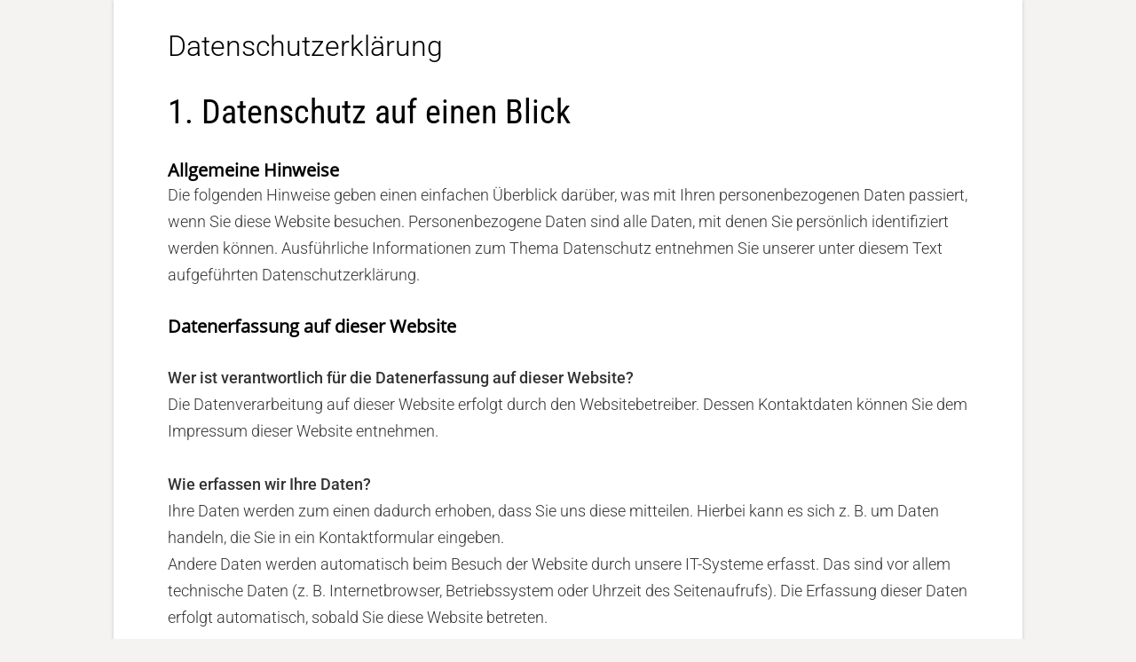

--- FILE ---
content_type: text/html; charset=UTF-8
request_url: http://ramanservice.de/datenschutzerklaerung/
body_size: 22067
content:
<!DOCTYPE html>
<!--[if IE 7]>
<html class="ie ie7" lang="de">
<![endif]-->
<!--[if IE 8]>
<html class="ie ie8" lang="de">
<![endif]-->
<!--[if !(IE 7) | !(IE 8)  ]><!-->
<html lang="de"class="tcb">
<!--<![endif]-->
<head>
		<meta charset="UTF-8"/>
				
			<meta name="viewport" content="width=device-width, initial-scale=1.0"/>

	<title>Datenschutzerklärung &#8211; Raman Spectroscopic Services</title>
<meta name='robots' content='max-image-preview:large' />
<link rel='dns-prefetch' href='//accounts.google.com' />
<link rel='dns-prefetch' href='//apis.google.com' />
<link rel="alternate" title="oEmbed (JSON)" type="application/json+oembed" href="https://ramanservice.de/wp-json/oembed/1.0/embed?url=https%3A%2F%2Framanservice.de%2Fdatenschutzerklaerung%2F" />
<link rel="alternate" title="oEmbed (XML)" type="text/xml+oembed" href="https://ramanservice.de/wp-json/oembed/1.0/embed?url=https%3A%2F%2Framanservice.de%2Fdatenschutzerklaerung%2F&#038;format=xml" />

<link rel='stylesheet' id='tve_style_family_tve_flt-css' href='http://ramanservice.de/wp-content/plugins/thrive-visual-editor/editor/css/thrive_flat.css?ver=10.8.5' type='text/css' media='all' />
<style id='wp-emoji-styles-inline-css' type='text/css'>

	img.wp-smiley, img.emoji {
		display: inline !important;
		border: none !important;
		box-shadow: none !important;
		height: 1em !important;
		width: 1em !important;
		margin: 0 0.07em !important;
		vertical-align: -0.1em !important;
		background: none !important;
		padding: 0 !important;
	}
/*# sourceURL=wp-emoji-styles-inline-css */
</style>


<link rel='stylesheet' id='contact-form-7-css' href='http://ramanservice.de/wp-content/plugins/contact-form-7/includes/css/styles.css?ver=6.1.4' type='text/css' media='all' />
<link rel='stylesheet' id='ignition-style-css' href='http://ramanservice.de/wp-content/themes/ignition/style.css?ver=6.9' type='text/css' media='all' />
<link rel='stylesheet' id='thrive-reset-css' href='http://ramanservice.de/wp-content/themes/ignition/css/reset.css' type='text/css' media='all' />
<link rel='stylesheet' id='thrive-main-style-css' href='http://ramanservice.de/wp-content/themes/ignition/css/main_dark.css?ver=2014123' type='text/css' media='all' />
<script type="text/javascript" src="http://ramanservice.de/wp-includes/js/dist/hooks.min.js?ver=dd5603f07f9220ed27f1" id="wp-hooks-js"></script>
<script type="text/javascript" src="http://ramanservice.de/wp-includes/js/dist/i18n.min.js?ver=c26c3dc7bed366793375" id="wp-i18n-js"></script>
<script type="text/javascript" id="wp-i18n-js-after">
/* <![CDATA[ */
wp.i18n.setLocaleData( { 'text direction\u0004ltr': [ 'ltr' ] } );
//# sourceURL=wp-i18n-js-after
/* ]]> */
</script>
<script type="text/javascript" src="http://ramanservice.de/wp-includes/js/jquery/jquery.min.js" id="jquery-core-js"></script>
<script type="text/javascript" src="http://ramanservice.de/wp-includes/js/jquery/jquery-migrate.min.js" id="jquery-migrate-js"></script>
<script type="text/javascript" src="http://ramanservice.de/wp-includes/js/jquery/ui/core.min.js" id="jquery-ui-core-js"></script>
<script type="text/javascript" src="http://ramanservice.de/wp-includes/js/jquery/ui/menu.min.js" id="jquery-ui-menu-js"></script>
<script type="text/javascript" src="http://ramanservice.de/wp-includes/js/dist/dom-ready.min.js?ver=f77871ff7694fffea381" id="wp-dom-ready-js"></script>
<script type="text/javascript" id="wp-a11y-js-translations">
/* <![CDATA[ */
( function( domain, translations ) {
	var localeData = translations.locale_data[ domain ] || translations.locale_data.messages;
	localeData[""].domain = domain;
	wp.i18n.setLocaleData( localeData, domain );
} )( "default", {"translation-revision-date":"2026-01-15 01:08:34+0000","generator":"GlotPress\/4.0.3","domain":"messages","locale_data":{"messages":{"":{"domain":"messages","plural-forms":"nplurals=2; plural=n != 1;","lang":"de"},"Notifications":["Benachrichtigungen"]}},"comment":{"reference":"wp-includes\/js\/dist\/a11y.js"}} );
//# sourceURL=wp-a11y-js-translations
/* ]]> */
</script>
<script type="text/javascript" src="http://ramanservice.de/wp-includes/js/dist/a11y.min.js?ver=cb460b4676c94bd228ed" id="wp-a11y-js"></script>
<script type="text/javascript" src="http://ramanservice.de/wp-includes/js/jquery/ui/autocomplete.min.js" id="jquery-ui-autocomplete-js"></script>
<script type="text/javascript" src="http://ramanservice.de/wp-includes/js/imagesloaded.min.js?ver=5.0.0" id="imagesloaded-js"></script>
<script type="text/javascript" src="http://ramanservice.de/wp-includes/js/masonry.min.js?ver=4.2.2" id="masonry-js"></script>
<script type="text/javascript" src="http://ramanservice.de/wp-includes/js/jquery/jquery.masonry.min.js" id="jquery-masonry-js"></script>
<script type="text/javascript" id="tve_frontend-js-extra">
/* <![CDATA[ */
var tve_frontend_options = {"ajaxurl":"https://ramanservice.de/wp-admin/admin-ajax.php","is_editor_page":"","page_events":[],"is_single":"1","social_fb_app_id":"","dash_url":"http://ramanservice.de/wp-content/plugins/thrive-visual-editor/thrive-dashboard","queried_object":{"ID":188,"post_author":"1"},"query_vars":{"page":"","pagename":"datenschutzerklaerung"},"$_POST":[],"translations":{"Copy":"Copy","empty_username":"ERROR: The username field is empty.","empty_password":"ERROR: The password field is empty.","empty_login":"ERROR: Enter a username or email address.","min_chars":"At least %s characters are needed","no_headings":"No headings found","registration_err":{"required_field":"\u003Cstrong\u003EError\u003C/strong\u003E: This field is required","required_email":"\u003Cstrong\u003EError\u003C/strong\u003E: Please type your email address","invalid_email":"\u003Cstrong\u003EError\u003C/strong\u003E: The email address isn&#8217;t correct","passwordmismatch":"\u003Cstrong\u003EError\u003C/strong\u003E: Password mismatch"}},"routes":{"posts":"https://ramanservice.de/wp-json/tcb/v1/posts","video_reporting":"https://ramanservice.de/wp-json/tcb/v1/video-reporting"},"nonce":"24c26d287d","allow_video_src":"","google_client_id":null,"google_api_key":null,"facebook_app_id":null,"lead_generation_custom_tag_apis":["activecampaign","aweber","convertkit","drip","klicktipp","mailchimp","sendlane","zapier"],"post_request_data":[],"user_profile_nonce":"a8173abba9","ip":"3.141.165.116","current_user":[],"post_id":"188","post_title":"Datenschutzerkl\u00e4rung","post_type":"page","post_url":"https://ramanservice.de/datenschutzerklaerung/","is_lp":"tcb2-review-page","conditional_display":{"is_tooltip_dismissed":false}};
//# sourceURL=tve_frontend-js-extra
/* ]]> */
</script>
<script type="text/javascript" src="http://ramanservice.de/wp-content/plugins/thrive-visual-editor/editor/js/dist/modules/general.min.js?ver=10.8.5" id="tve_frontend-js"></script>
<script type="text/javascript" src="http://ramanservice.de/wp-includes/js/plupload/moxie.min.js?ver=1.3.5.1" id="moxiejs-js"></script>
<link rel="https://api.w.org/" href="https://ramanservice.de/wp-json/" /><link rel="alternate" title="JSON" type="application/json" href="https://ramanservice.de/wp-json/wp/v2/pages/188" /><link rel="EditURI" type="application/rsd+xml" title="RSD" href="https://ramanservice.de/xmlrpc.php?rsd" />
<meta name="generator" content="WordPress 6.9" />
<link rel="canonical" href="https://ramanservice.de/datenschutzerklaerung/" />
<link rel='shortlink' href='https://ramanservice.de/?p=188' />
<style type="text/css" id="tve_global_variables">:root{--tcb-background-author-image:url(https://secure.gravatar.com/avatar/944a67a11e436828ffe00e807328db30870a8684c3a8d6088b2afd87f716e810?s=256&d=mm&r=g);--tcb-background-user-image:url();--tcb-background-featured-image-thumbnail:url(http://ramanservice.de/wp-content/plugins/thrive-visual-editor/editor/css/images/featured_image.png);}</style>		
		<link rel="icon" href="https://ramanservice.de/wp-content/uploads/2025/06/cropped-Logo_RSS_Webicon-32x32.png" sizes="32x32" />
<link rel="icon" href="https://ramanservice.de/wp-content/uploads/2025/06/cropped-Logo_RSS_Webicon-192x192.png" sizes="192x192" />
<link rel="apple-touch-icon" href="https://ramanservice.de/wp-content/uploads/2025/06/cropped-Logo_RSS_Webicon-180x180.png" />
<meta name="msapplication-TileImage" content="https://ramanservice.de/wp-content/uploads/2025/06/cropped-Logo_RSS_Webicon-270x270.png" />
			<style class="tve_custom_style">@import url("//ramanservice.de/wp-content/uploads/omgf/inline-import-69/inline-import-69.css");@import url("//ramanservice.de/wp-content/uploads/omgf/inline-import-75/inline-import-75.css");@media (min-width: 300px){[data-css="tve-u-15dc2787abe"]{max-width: 1024px;margin: 0px auto !important;padding: 0px !important;}[data-css="tve-u-15dc2785a22"]{box-shadow: rgba(0,0,0,0.18) 0px 0px 4px;background-color: rgb(255,255,255) !important;}#tcb_landing_page h2 strong{font-weight: 700;}#tcb_landing_page h1 strong{font-weight: 500;}#tcb_landing_page p strong,#tcb_landing_page li strong{font-weight: 500;}[data-css="tve-u-15dc271b689"]{background-color: rgb(244,243,242) !important;background-image: linear-gradient(rgb(244,243,242),rgb(244,243,242)) !important;background-size: auto !important;background-position: 50% 50% !important;background-attachment: scroll !important;background-repeat: no-repeat !important;}#tcb_landing_page h2{font-size: 38px;font-family: "Roboto Condensed";font-weight: 400;line-height: 1.2em;}#tcb_landing_page h1{font-family: Roboto;font-weight: 300;color: rgb(43,39,39);font-size: 52px;line-height: 60px;}.tve_post_lp > div > :not(#tve){margin-left: auto;margin-right: auto;max-width: 1024px;padding: 0px 20px;}[data-css="tve-u-16b6a5a19ed"]{margin-top: 0px !important;margin-bottom: 0px !important;}[data-css="tve-u-16b6a5a2f5e"]{padding-bottom: 0px !important;padding-top: 0px !important;}:not(#tve) [data-css="tve-u-16b6a637585"]{color: rgb(95,177,56) !important;font-size: 32px !important;}[data-css="tve-u-16b6a637585"]{line-height: 1.05em !important;}[data-css="tve-u-16b6a63c6e5"]{color: rgb(0,0,0) !important;}[data-css="tve-u-16b6a9591e0"]{padding-bottom: 15px !important;padding-left: 20px !important;}[data-css="tve-u-16b6a9c32e1"]{background-image: linear-gradient(rgb(255,255,255),rgb(255,255,255)) !important;background-size: auto !important;background-position: 50% 50% !important;background-attachment: scroll !important;background-repeat: no-repeat !important;}[data-css="tve-u-16b6a9f94b8"]{float: left;z-index: 3;position: relative;margin-left: auto !important;margin-right: auto !important;margin-top: 10px !important;}[data-css="tve-u-16b6a9f94bc"]::after{clear: both;}[data-css="tve-u-16b6aa0ecec"]{margin-top: 0px !important;padding-top: 0px !important;margin-bottom: 30px !important;padding-bottom: 0px !important;}[data-css="tve-u-16b6aa1442c"]{margin-top: 10px !important;}[data-css="tve-u-16b6aa1fb15"]{margin-top: 0px !important;margin-bottom: 20px !important;}[data-css="tve-u-16b6aaf04a5"]{margin-top: 40px !important;margin-bottom: 40px !important;}[data-css="tve-u-16b6ab15cae"]{padding-top: 0px !important;margin-top: 0px !important;margin-bottom: 20px !important;padding-bottom: 0px !important;}[data-css="tve-u-16b6ab223e2"]{color: rgb(51,51,51) !important;}[data-css="tve-u-16b6ab254bb"]{color: rgb(51,51,51) !important;}#tcb_landing_page p{font-family: Roboto;font-weight: 300;color: rgb(51,51,51);line-height: 30px;font-size: 18px;}#tcb_landing_page li:not([class*="menu"]){font-family: Roboto;font-weight: 300;color: rgb(51,51,51);line-height: 30px;font-size: 18px;}}@media (max-width: 767px){.tve_post_lp > div > :not(#tve){padding: 0px 10px;}}</style> 			<style type="text/css" id="tve_head_custom_css" class="tve_user_custom_style">.thrv_text_element p { margin: 0;}
.thrv_heading h1,h2,h3,h4,h5 {margin: 0;}
</style>
	<style>
        html {
            height: auto;
        }

            html.tcb-editor {
                overflow-y: initial;
            }

            body:before, body:after {
                height: 0 !important;
            }

            .thrv_page_section .out {
                max-width: none
            }

            .tve_wrap_all {
                position: relative;
            }

            /* Content Width - inherit Content Width directly from LP settings */
            .thrv-page-section[data-inherit-lp-settings="1"] .tve-page-section-in {
                max-width: 1080px !important;
                max-width: var(--page-section-max-width) !important;
            }
			/* set the max-width also for over content settings */
            body.tcb-full-header .thrv_header,
            body.tcb-full-footer .thrv_footer {
                width: 100vw;
				max-width: 100vw;
                left: 50%;
                right: 50%;
                margin-left: -50vw !important;
                margin-right: -50vw !important;
            }
		</style>

	</head>
		<body class="wp-singular page-template-default page page-id-188 wp-theme-ignition tve_lp"style="" data-css="tve-u-15dc271b689"> 				<div class="wrp cnt bSe" style="display: none">
			<div class="awr"></div>
		</div>
		<div class="tve_wrap_all" id="tcb_landing_page">
			<div class="tve_post_lp tve_lp_tcb2-review-page tve_lp_template_wrapper" style="">
								<div id="tve_flt" class="tve_flt tcb-style-wrap"><div id="tve_editor" class="tve_shortcode_editor tar-main-content" data-post-id="188"><div class="thrv_wrapper thrv_contentbox_shortcode thrv-content-box" data-css="tve-u-15dc2787abe">
<div class="tve-content-box-background" data-css="tve-u-15dc2785a22"></div>
<div class="tve-cb tve_empty_dropzone"><div class="thrv_wrapper thrv-columns" data-css="tve-u-16b6a5a19ed" style="--tcb-col-el-width: 1024;"><div class="tcb-flex-row tcb--cols--2" data-css="tve-u-16b6a5a2f5e"><div class="tcb-flex-col" data-css="tve-u-16b6a5b1e1d" style=""><div class="tcb-col"></div></div><div class="tcb-flex-col" data-css="tve-u-16b6a5e8389" style=""><div class="tcb-col"></div></div></div></div><div class="thrv_wrapper thrv_contentbox_shortcode thrv-content-box tve-elem-default-pad" data-css="tve-u-16b6ab15cae">
	<div class="tve-content-box-background" data-css="tve-u-16b6a9c32e1"></div>
	<div class="tve-cb"><div class="thrv_wrapper thrv_contentbox_shortcode thrv-content-box tve-elem-default-pad" data-css="tve-u-16b6aa0ecec">
	<div class="tve-content-box-background"></div>
	<div class="tve-cb"><div class="thrv_wrapper thrv-columns" data-css="tve-u-16b6aa1fb15" style="--tcb-col-el-width: 944;"><div class="tcb-flex-row tcb--cols--1" data-css="tve-u-16b6a9591e0"><div class="tcb-flex-col" data-css="tve-u-16b6aa1aa4c" style=""><div class="tcb-col" data-css="tve-u-16b6aa1442c"><div class="tcb-clear" data-css="tve-u-16b6a9f94bc"><div class="thrv_wrapper thrv_text_element" data-css="tve-u-16b6a9f94b8" data-tag="h1"><h1 data-css="tve-u-16b6a637585" style="text-align: center;" class=""><span data-css="tve-u-16b6a63c6e5" style="color: rgb(0, 0, 0);">Datenschutzerklärung</span></h1></div></div><div class="thrv_wrapper thrv_text_element" data-tag="h2"><h2 class="">1. Datenschutz auf einen Blick</h2><p><br></p><h3 class="">Allgemeine Hinweise</h3><p>Die folgenden Hinweise geben einen einfachen Überblick darüber, was mit Ihren personenbezogenen Daten passiert, wenn Sie diese Website besuchen. Personenbezogene Daten sind alle Daten, mit denen Sie persönlich identifiziert werden können. Ausführliche Informationen zum Thema Datenschutz entnehmen Sie unserer unter diesem Text aufgeführten Datenschutzerklärung.</p><p><br></p><h3 class="">Datenerfassung auf dieser Website</h3><p><br></p><p><strong>Wer ist verantwortlich für die Datenerfassung auf dieser Website?</strong></p><p>Die Datenverarbeitung auf dieser Website erfolgt durch den Websitebetreiber. Dessen Kontaktdaten können Sie dem Impressum dieser Website entnehmen.</p><p><br></p><p><strong>Wie erfassen wir Ihre Daten?</strong></p><p>Ihre Daten werden zum einen dadurch erhoben, dass Sie uns diese mitteilen. Hierbei kann es sich z.&nbsp;B. um Daten handeln, die Sie in ein Kontaktformular eingeben.</p><p>Andere Daten werden automatisch beim Besuch der Website durch unsere IT-Systeme erfasst. Das sind vor allem technische Daten (z.&nbsp;B. Internetbrowser, Betriebssystem oder Uhrzeit des Seitenaufrufs). Die Erfassung dieser Daten erfolgt automatisch, sobald Sie diese Website betreten.</p><p><br></p><p><strong>Wofür nutzen wir Ihre Daten?</strong></p><p>Ein Teil der Daten wird erhoben, um eine fehlerfreie Bereitstellung der Website zu gewährleisten. Andere Daten können zur Analyse Ihres Nutzerverhaltens verwendet werden.</p><p><br></p><p><strong>Welche Rechte haben Sie bezüglich Ihrer Daten?</strong></p><p>Sie haben jederzeit das Recht unentgeltlich Auskunft über Herkunft, Empfänger und Zweck Ihrer gespeicherten personenbezogenen Daten zu erhalten. Sie haben außerdem ein Recht, die Berichtigung oder Löschung dieser Daten zu verlangen. Hierzu sowie zu weiteren Fragen zum Thema Datenschutz können Sie sich jederzeit unter der im Impressum angegebenen Adresse an uns wenden. Des Weiteren steht Ihnen ein Beschwerderecht bei der zuständigen Aufsichtsbehörde zu.</p><p>Außerdem haben Sie das Recht, unter bestimmten Umständen die Einschränkung der Verarbeitung Ihrer personenbezogenen Daten zu verlangen. Details hierzu entnehmen Sie der Datenschutzerklärung unter „Recht auf Einschränkung der Verarbeitung“.</p><p><br></p><h3 class="">Analyse-Tools und Tools von Drittanbietern</h3><p>Beim Besuch dieser Website kann Ihr Surf-Verhalten statistisch ausgewertet werden. Das geschieht vor allem mit Cookies und mit sogenannten Analyseprogrammen. Die Analyse Ihres Surf-Verhaltens erfolgt in der Regel anonym; das Surf-Verhalten kann nicht zu Ihnen zurückverfolgt werden.</p><p>Sie können dieser Analyse widersprechen oder sie durch die Nichtbenutzung bestimmter Tools verhindern. Detaillierte Informationen zu diesen Tools und über Ihre Widerspruchsmöglichkeiten finden Sie in der folgenden Datenschutzerklärung.</p><p><br></p><h2 class="">2. Hosting</h2><p><br></p><h3 class="">Externes Hosting</h3><p>Diese Website wird bei einem externen Dienstleister gehostet (Hoster). Personenbezogenen Daten, die auf dieser Website erfasst werden, werden auf den Servern des Hosters gespeichert. Hierbei kann es sich v. a. um IP-Adressen, Kontaktanfragen, Meta- und Kommunikationsdaten, Vertragsdaten, Kontaktdaten, Namen, Webseitenzugriffe und sonstige Daten, die über eine Website generiert werden, handeln.</p><p>Der Einsatz des Hosters erfolgt zum Zwecke der Vertragserfüllung gegenüber unseren potenziellen und bestehenden Kunden (Art. 6 Abs. 1 lit. b DSGVO) und im Interesse einer sicheren, schnellen und effizienten Bereitstellung unseres Online-Angebots durch einen professionellen Anbieter (Art. 6 Abs. 1 lit. f DSGVO).</p><p>Unser Hoster wird Ihre Daten nur insoweit verarbeiten, wie dies zur Erfüllung seiner Leistungspflichten erforderlich ist und unsere Weisungen in Bezug auf diese Daten befolgen.</p><p><br></p><p><strong>Abschluss eines Vertrages über Auftragsverarbeitung</strong></p><p>Um die datenschutzkonforme Verarbeitung zu gewährleisten, haben wir einen Vertrag über Auftragsverarbeitung mit unserem Hoster geschlossen.</p><p><br></p><h2 class="">3. Allgemeine Hinweise und Pflichtinformationen</h2><p><br></p><h3 class="">Datenschutz</h3><p>Die Betreiber dieser Seiten nehmen den Schutz Ihrer persönlichen Daten sehr ernst. Wir behandeln Ihre personenbezogenen Daten vertraulich und entsprechend der gesetzlichen Datenschutzvorschriften sowie dieser Datenschutzerklärung.</p><p>Wenn Sie diese Website benutzen, werden verschiedene personenbezogene Daten erhoben. Personenbezogene Daten sind Daten, mit denen Sie persönlich identifiziert werden können. Die vorliegende Datenschutzerklärung erläutert, welche Daten wir erheben und wofür wir sie nutzen. Sie erläutert auch, wie und zu welchem Zweck das geschieht.</p><p>Wir weisen darauf hin, dass die Datenübertragung im Internet (z.&nbsp;B. bei der Kommunikation per E-Mail) Sicherheitslücken aufweisen kann. Ein lückenloser Schutz der Daten vor dem Zugriff durch Dritte ist nicht möglich.</p><p><br></p><h3 class="">Hinweis zur verantwortlichen Stelle</h3><p>Die verantwortliche Stelle für die Datenverarbeitung auf dieser Website ist:</p><p><br></p><p>Raman Spectroscopic Services<br>Dr. Björn Fischer<br>Necklenbroicher Str. 22<br>40667 Meerbusch</p><p><br></p><p>Telefon: +49 2132 &nbsp;671 9605<br>E-Mail: info@ramanservice.com</p><p><br></p><p>Verantwortliche Stelle ist die natürliche oder juristische Person, die allein oder gemeinsam mit anderen über die Zwecke und Mittel der Verarbeitung von personenbezogenen Daten (z.&nbsp;B. Namen, E-Mail-Adressen o. Ä.) entscheidet.</p><p><br></p><h3 class="">Widerruf Ihrer Einwilligung zur Datenverarbeitung</h3><p><br></p><p>Viele Datenverarbeitungsvorgänge sind nur mit Ihrer ausdrücklichen Einwilligung möglich. Sie können eine bereits erteilte Einwilligung jederzeit widerrufen. Dazu reicht eine formlose Mitteilung per E-Mail an uns. Die Rechtmäßigkeit der bis zum Widerruf erfolgten Datenverarbeitung bleibt vom Widerruf unberührt.</p><p><br></p><h3 class="">Widerspruchsrecht gegen die Datenerhebung in besonderen Fällen sowie gegen Direktwerbung (Art. 21 DSGVO)</h3><p><br></p><p>WENN DIE DATENVERARBEITUNG AUF GRUNDLAGE VON ART. 6 ABS. 1 LIT. E ODER F DSGVO ERFOLGT, HABEN SIE JEDERZEIT DAS RECHT, AUS GRÜNDEN, DIE SICH AUS IHRER BESONDEREN SITUATION ERGEBEN, GEGEN DIE VERARBEITUNG IHRER PERSONENBEZOGENEN DATEN WIDERSPRUCH EINZULEGEN; DIES GILT AUCH FÜR EIN AUF DIESE BESTIMMUNGEN GESTÜTZTES PROFILING. DIE JEWEILIGE RECHTSGRUNDLAGE, AUF DENEN EINE VERARBEITUNG BERUHT, ENTNEHMEN SIE DIESER DATENSCHUTZERKLÄRUNG. WENN SIE WIDERSPRUCH EINLEGEN, WERDEN WIR IHRE BETROFFENEN PERSONENBEZOGENEN DATEN NICHT MEHR VERARBEITEN, ES SEI DENN, WIR KÖNNEN ZWINGENDE SCHUTZWÜRDIGE GRÜNDE FÜR DIE VERARBEITUNG NACHWEISEN, DIE IHRE INTERESSEN, RECHTE UND FREIHEITEN ÜBERWIEGEN ODER DIE VERARBEITUNG DIENT DER GELTENDMACHUNG, AUSÜBUNG ODER VERTEIDIGUNG VON RECHTSANSPRÜCHEN (WIDERSPRUCH NACH ART. 21 ABS. 1 DSGVO).</p><p>WERDEN IHRE PERSONENBEZOGENEN DATEN VERARBEITET, UM DIREKTWERBUNG ZU BETREIBEN, SO HABEN SIE DAS RECHT, JEDERZEIT WIDERSPRUCH GEGEN DIE VERARBEITUNG SIE BETREFFENDER PERSONENBEZOGENER DATEN ZUM ZWECKE DERARTIGER WERBUNG EINZULEGEN; DIES GILT AUCH FÜR DAS PROFILING, SOWEIT ES MIT SOLCHER DIREKTWERBUNG IN VERBINDUNG STEHT. WENN SIE WIDERSPRECHEN, WERDEN IHRE PERSONENBEZOGENEN DATEN ANSCHLIESSEND NICHT MEHR ZUM ZWECKE DER DIREKTWERBUNG VERWENDET (WIDERSPRUCH NACH ART. 21 ABS. 2 DSGVO).</p><p><br></p><h3 class="">Beschwerderecht bei der zuständigen Aufsichtsbehörde</h3><p><br></p><p>Im Falle von Verstößen gegen die DSGVO steht den Betroffenen ein Beschwerderecht bei einer Aufsichtsbehörde, insbesondere in dem Mitgliedstaat ihres gewöhnlichen Aufenthalts, ihres Arbeitsplatzes oder des Orts des mutmaßlichen Verstoßes zu. Das Beschwerderecht besteht unbeschadet anderweitiger verwaltungsrechtlicher oder gerichtlicher Rechtsbehelfe.</p><p><br></p><h3 class="">Recht auf Datenübertragbarkeit</h3><p><br></p><p>Sie haben das Recht, Daten, die wir auf Grundlage Ihrer Einwilligung oder in Erfüllung eines Vertrags automatisiert verarbeiten, an sich oder an einen Dritten in einem gängigen, maschinenlesbaren Format aushändigen zu lassen. Sofern Sie die direkte Übertragung der Daten an einen anderen Verantwortlichen verlangen, erfolgt dies nur, soweit es technisch machbar ist.</p><p><br></p><h3 class="">SSL- bzw. TLS-Verschlüsselung</h3><p><br></p><p>Diese Seite nutzt aus Sicherheitsgründen und zum Schutz der Übertragung vertraulicher Inhalte, wie zum Beispiel Bestellungen oder Anfragen, die Sie an uns als Seitenbetreiber senden, eine SSL- bzw. TLS-Verschlüsselung. Eine verschlüsselte Verbindung erkennen Sie daran, dass die Adresszeile des Browsers von „http://“ auf „https://“ wechselt und an dem Schloss-Symbol in Ihrer Browserzeile.</p><p>Wenn die SSL- bzw. TLS-Verschlüsselung aktiviert ist, können die Daten, die Sie an uns übermitteln, nicht von Dritten mitgelesen werden.</p><p><br></p><h3 class="">Auskunft, Löschung und Berichtigung</h3><p><br></p><p>Sie haben im Rahmen der geltenden gesetzlichen Bestimmungen jederzeit das Recht auf unentgeltliche Auskunft über Ihre gespeicherten personenbezogenen Daten, deren Herkunft und Empfänger und den Zweck der Datenverarbeitung und ggf. ein Recht auf Berichtigung oder Löschung dieser Daten. Hierzu sowie zu weiteren Fragen zum Thema personenbezogene Daten können Sie sich jederzeit unter der im Impressum angegebenen Adresse an uns wenden.</p><p><br></p><h3 class="">Recht auf Einschränkung der Verarbeitung</h3><p><br></p><p>Sie haben das Recht, die Einschränkung der Verarbeitung Ihrer personenbezogenen Daten zu verlangen. Hierzu können Sie sich jederzeit unter der im Impressum angegebenen Adresse an uns wenden. Das Recht auf Einschränkung der Verarbeitung besteht in folgenden Fällen:</p><p><br></p><ul class=""><li>Wenn Sie die Richtigkeit Ihrer bei uns gespeicherten personenbezogenen Daten bestreiten, benötigen wir in der Regel Zeit, um dies zu überprüfen. Für die Dauer der Prüfung haben Sie das Recht, die Einschränkung der Verarbeitung Ihrer personenbezogenen Daten zu verlangen.</li><li>Wenn die Verarbeitung Ihrer personenbezogenen Daten unrechtmäßig geschah/geschieht, können Sie statt der Löschung die Einschränkung der Datenverarbeitung verlangen.</li><li>Wenn wir Ihre personenbezogenen Daten nicht mehr benötigen, Sie sie jedoch zur Ausübung, Verteidigung oder Geltendmachung von Rechtsansprüchen benötigen, haben Sie das Recht, statt der Löschung die Einschränkung der Verarbeitung Ihrer personenbezogenen Daten zu verlangen.</li><li>Wenn Sie einen Widerspruch nach Art. 21 Abs. 1 DSGVO eingelegt haben, muss eine Abwägung zwischen Ihren und unseren Interessen vorgenommen werden. Solange noch nicht feststeht, wessen Interessen überwiegen, haben Sie das Recht, die Einschränkung der Verarbeitung Ihrer personenbezogenen Daten zu verlangen.</li></ul><p><br></p><p>Wenn Sie die Verarbeitung Ihrer personenbezogenen Daten eingeschränkt haben, dürfen diese Daten – von ihrer Speicherung abgesehen – nur mit Ihrer Einwilligung oder zur Geltendmachung, Ausübung oder Verteidigung von Rechtsansprüchen oder zum Schutz der Rechte einer anderen natürlichen oder juristischen Person oder aus Gründen eines wichtigen öffentlichen Interesses der Europäischen Union oder eines Mitgliedstaats verarbeitet werden.</p><p><br></p><h3 class="">Widerspruch gegen Werbe-E-Mails</h3><p><br></p><p>Der Nutzung von im Rahmen der Impressumspflicht veröffentlichten Kontaktdaten zur Übersendung von nicht ausdrücklich angeforderter Werbung und Informationsmaterialien wird hiermit widersprochen. Die Betreiber der Seiten behalten sich ausdrücklich rechtliche Schritte im Falle der unverlangten Zusendung von Werbeinformationen, etwa durch Spam-E-Mails, vor.</p><p><br></p><h2 class="">4. Datenerfassung auf dieser Website</h2><p><br></p><h3 class="">Cookies</h3><p><br></p><p>Die Internetseiten verwenden teilweise so genannte Cookies. Cookies richten auf Ihrem Rechner keinen Schaden an und enthalten keine Viren. Cookies dienen dazu, unser Angebot nutzerfreundlicher, effektiver und sicherer zu machen. Cookies sind kleine Textdateien, die auf Ihrem Rechner abgelegt werden und die Ihr Browser speichert.</p><p>Die meisten der von uns verwendeten Cookies sind so genannte „Session-Cookies“. Sie werden nach Ende Ihres Besuchs automatisch gelöscht. Andere Cookies bleiben auf Ihrem Endgerät gespeichert bis Sie diese löschen. Diese Cookies ermöglichen es uns, Ihren Browser beim nächsten Besuch wiederzuerkennen.</p><p>Sie können Ihren Browser so einstellen, dass Sie über das Setzen von Cookies informiert werden und Cookies nur im Einzelfall erlauben, die Annahme von Cookies für bestimmte Fälle oder generell ausschließen sowie das automatische Löschen der Cookies beim Schließen des Browsers aktivieren. Bei der Deaktivierung von Cookies kann die Funktionalität dieser Website eingeschränkt sein.</p><p>Cookies, die zur Durchführung des elektronischen Kommunikationsvorgangs oder zur Bereitstellung bestimmter, von Ihnen erwünschter Funktionen (z.&nbsp;B. Warenkorbfunktion) erforderlich sind, werden auf Grundlage von Art. 6 Abs. 1 lit. f DSGVO gespeichert. Der Websitebetreiber hat ein berechtigtes Interesse an der Speicherung von Cookies zur technisch fehlerfreien und optimierten Bereitstellung seiner Dienste. Sofern eine entsprechende Einwilligung abgefragt wurde (z. B. eine Einwilligung zur Speicherung von Cookies), erfolgt die Verarbeitung ausschließlich auf Grundlage von Art. 6 Abs. 1 lit. a DSGVO; die Einwilligung ist jederzeit widerrufbar.</p><p>Soweit andere Cookies (z.&nbsp;B. Cookies zur Analyse Ihres Surfverhaltens) gespeichert werden, werden diese in dieser Datenschutzerklärung gesondert behandelt.</p><p><br></p><h3 class="">Server-Log-Dateien</h3><p><br></p><p>Der Provider der Seiten erhebt und speichert automatisch Informationen in so genannten Server-Log-Dateien, die Ihr Browser automatisch an uns übermittelt. Dies sind:</p><ul class=""><li>Browsertyp und Browserversion</li><li>verwendetes Betriebssystem</li><li>Referrer URL</li><li>Hostname des zugreifenden Rechners</li><li>Uhrzeit der Serveranfrage</li><li>IP-Adresse</li></ul><p>Eine Zusammenführung dieser Daten mit anderen Datenquellen wird nicht vorgenommen.</p><p>Die Erfassung dieser Daten erfolgt auf Grundlage von Art. 6 Abs. 1 lit. f DSGVO. Der Websitebetreiber hat ein berechtigtes Interesse an der technisch fehlerfreien Darstellung und der Optimierung seiner Website – hierzu müssen die Server-Log-Files erfasst werden.</p><p><br></p><h3 class="">Kontaktformular</h3><p><br></p><p>Wenn Sie uns per Kontaktformular Anfragen zukommen lassen, werden Ihre Angaben aus dem Anfrageformular inklusive der von Ihnen dort angegebenen Kontaktdaten zwecks Bearbeitung der Anfrage und für den Fall von Anschlussfragen bei uns gespeichert. Diese Daten geben wir nicht ohne Ihre Einwilligung weiter.</p><p>Die Verarbeitung dieser Daten erfolgt auf Grundlage von Art. 6 Abs. 1 lit. b DSGVO, sofern Ihre Anfrage mit der Erfüllung eines Vertrags zusammenhängt oder zur Durchführung vorvertraglicher Maßnahmen erforderlich ist. In allen übrigen Fällen beruht die Verarbeitung auf unserem berechtigten Interesse an der effektiven Bearbeitung der an uns gerichteten Anfragen (Art. 6 Abs. 1 lit. f DSGVO) oder auf Ihrer Einwilligung (Art. 6 Abs. 1 lit. a DSGVO) sofern diese abgefragt wurde.</p><p>Die von Ihnen im Kontaktformular eingegebenen Daten verbleiben bei uns, bis Sie uns zur Löschung auffordern, Ihre Einwilligung zur Speicherung widerrufen oder der Zweck für die Datenspeicherung entfällt (z.&nbsp;B. nach abgeschlossener Bearbeitung Ihrer Anfrage). Zwingende gesetzliche Bestimmungen – insbesondere Aufbewahrungsfristen – bleiben unberührt.</p><p><br></p><h3 class="">Anfrage per E-Mail, Telefon oder Telefax</h3><p><br></p><p>Wenn Sie uns per E-Mail, Telefon oder Telefax kontaktieren, wird Ihre Anfrage inklusive aller daraus hervorgehenden personenbezogenen Daten (Name, Anfrage) zum Zwecke der Bearbeitung Ihres Anliegens bei uns gespeichert und verarbeitet. Diese Daten geben wir nicht ohne Ihre Einwilligung weiter.</p><p>Die Verarbeitung dieser Daten erfolgt auf Grundlage von Art. 6 Abs. 1 lit. b DSGVO, sofern Ihre Anfrage mit der Erfüllung eines Vertrags zusammenhängt oder zur Durchführung vorvertraglicher Maßnahmen erforderlich ist. In allen übrigen Fällen beruht die Verarbeitung auf Ihrer Einwilligung (Art. 6 Abs. 1 lit. a DSGVO) und/oder auf unseren berechtigten Interessen (Art. 6 Abs. 1 lit. f DSGVO), da wir ein berechtigtes Interesse an der effektiven Bearbeitung der an uns gerichteten Anfragen haben.</p><p>Die von Ihnen an uns per Kontaktanfragen übersandten Daten verbleiben bei uns, bis Sie uns zur Löschung auffordern, Ihre Einwilligung zur Speicherung widerrufen oder der Zweck für die Datenspeicherung entfällt (z.&nbsp;B. nach abgeschlossener Bearbeitung Ihres Anliegens). Zwingende gesetzliche Bestimmungen – insbesondere gesetzliche Aufbewahrungsfristen – bleiben unberührt.</p><p><br></p><h2 class="">5. Soziale Medien</h2><p><br></p><h3 class="">Social-Media-Plugins mit Shariff</h3><p><br></p><p>Auf dieser Website werden Plugins von sozialen Medien verwendet (z.&nbsp;B. Facebook, Twitter, Google+, Instagram, Pinterest, XING, LinkedIn, Tumblr).</p><p>Die Plugins können Sie in der Regel anhand der jeweiligen Social-Media-Logos erkennen. Um den Datenschutz auf dieser Website zu gewährleisten, verwenden wir diese Plugins nur zusammen mit der sogenannten „Shariff“-Lösung. Diese Anwendung verhindert, dass die auf dieser Website integrierten Plugins Daten schon beim ersten Betreten der Seite an den jeweiligen Anbieter übertragen.</p><p>Erst wenn Sie das jeweilige Plugin durch Anklicken der zugehörigen Schaltfläche aktivieren, wird eine direkte Verbindung zum Server des Anbieters hergestellt (Einwilligung). Sobald Sie das Plugin aktivieren, erhält der jeweilige Anbieter die Information, dass Sie mit Ihrer IP-Adresse dieser Website besucht haben. Wenn Sie gleichzeitig in Ihrem jeweiligen Social-Media-Account (z.&nbsp;B. Facebook) eingeloggt sind, kann der jeweilige Anbieter den Besuch dieser Website Ihrem Benutzerkonto zuordnen.</p><p>Das Aktivieren des Plugins stellt eine Einwilligung im Sinne des Art. 6 Abs. 1 lit. a DSGVO dar. Diese Einwilligung können Sie jederzeit mit Wirkung für die Zukunft widerrufen.</p><p><br></p><h3 class="">Facebook Plugins (Like &amp; Share-Button)</h3><p><br></p><p>Auf dieser Website sind Plugins des sozialen Netzwerks Facebook, Anbieter Facebook Inc., 1 Hacker Way, Menlo Park, California 94025, USA, integriert. Die Facebook Plugins erkennen Sie an dem Facebook-Logo oder dem „Like-Button“ („Gefällt mir“) auf dieser Website. Eine Übersicht über die Facebook Plugins finden Sie hier: <a href="https://developers.facebook.com/docs/plugins/?locale=de_DE" target="_blank" class="" style="outline: none;">https://developers.facebook.com/docs/plugins/?locale=de_DE</a>.</p><p>Wenn Sie diese Website besuchen, wird über das Plugin eine direkte Verbindung zwischen Ihrem Browser und dem Facebook-Server hergestellt. Facebook erhält dadurch die Information, dass Sie mit Ihrer IP-Adresse diese Website besucht haben. Wenn Sie den Facebook „Like-Button“ anklicken während Sie in Ihrem Facebook-Account eingeloggt sind, können Sie die Inhalte dieser Website auf Ihrem Facebook-Profil verlinken. Dadurch kann Facebook den Besuch dieser Website Ihrem Benutzerkonto zuordnen. Wir weisen darauf hin, dass wir als Anbieter der Seiten keine Kenntnis vom Inhalt der übermittelten Daten sowie deren Nutzung durch Facebook erhalten. Weitere Informationen hierzu finden Sie in der Datenschutzerklärung von Facebook unter: <a href="https://de-de.facebook.com/privacy/explanation" target="_blank">https://de-de.facebook.com/privacy/explanation</a>.</p><p>Wenn Sie nicht wünschen, dass Facebook den Besuch dieser Website Ihrem Facebook-Nutzerkonto zuordnen kann, loggen Sie sich bitte aus Ihrem Facebook-Benutzerkonto aus.</p><p>Die Verwendung der Facebook Plugins erfolgt auf Grundlage von Art. 6 Abs. 1 lit. f DSGVO. Der Websitebetreiber hat ein berechtigtes Interesse an einer möglichst umfangreichen Sichtbarkeit in den Sozialen Medien.</p><p><br></p><h3 class="">Twitter Plugin</h3><p><br></p><p>Auf dieser Website sind Funktionen des Dienstes Twitter eingebunden. Diese Funktionen werden angeboten durch die Twitter Inc., 1355 Market Street, Suite 900, San Francisco, CA 94103, USA. Durch das Benutzen von Twitter und der Funktion „Re-Tweet“ werden die von Ihnen besuchten Websites mit Ihrem Twitter-Account verknüpft und anderen Nutzern bekannt gegeben. Dabei werden auch Daten an Twitter übertragen. Wir weisen darauf hin, dass wir als Anbieter der Seiten keine Kenntnis vom Inhalt der übermittelten Daten sowie deren Nutzung durch Twitter erhalten. Weitere Informationen hierzu finden Sie in der Datenschutzerklärung von Twitter unter: <a href="https://twitter.com/de/privacy" target="_blank">https://twitter.com/de/privacy</a>.</p><p>Die Verwendung des Twitter-Plugins erfolgt auf Grundlage von Art. 6 Abs. 1 lit. f DSGVO. Der Websitebetreiber hat ein berechtigtes Interesse an einer möglichst umfangreichen Sichtbarkeit in den Sozialen Medien.</p><p>Ihre Datenschutzeinstellungen bei Twitter können Sie in den Konto-Einstellungen unter <a href="https://twitter.com/account/settings" target="_blank">https://twitter.com/account/settings</a> ändern.</p><p><br></p><h3 class="">Instagram Plugin</h3><p><br></p><p>Auf dieser Website sind Funktionen des Dienstes Instagram eingebunden. Diese Funktionen werden angeboten durch die Instagram Inc., 1601 Willow Road, Menlo Park, CA 94025, USA integriert.</p><p>Wenn Sie in Ihrem Instagram-Account eingeloggt sind, können Sie durch Anklicken des Instagram-Buttons die Inhalte dieser Website mit Ihrem Instagram-Profil verlinken. Dadurch kann Instagram den Besuch dieser Website Ihrem Benutzerkonto zuordnen. Wir weisen darauf hin, dass wir als Anbieter der Seiten keine Kenntnis vom Inhalt der übermittelten Daten sowie deren Nutzung durch Instagram erhalten.</p><p>Die Verwendung des Instagram-Plugins erfolgt auf Grundlage von Art. 6 Abs. 1 lit. f DSGVO. Der Websitebetreiber hat ein berechtigtes Interesse an einer möglichst umfangreichen Sichtbarkeit in den Sozialen Medien.</p><p>Weitere Informationen hierzu finden Sie in der Datenschutzerklärung von Instagram: <a href="https://instagram.com/about/legal/privacy/" target="_blank">https://instagram.com/about/legal/privacy/</a>.</p><p><br></p><h2 class="">6. Newsletter</h2><p><br></p><h3 class="">Newsletterdaten</h3><p><br></p><p>Wenn Sie den auf der Website angebotenen Newsletter beziehen möchten, benötigen wir von Ihnen eine E-Mail-Adresse sowie Informationen, welche uns die Überprüfung gestatten, dass Sie der Inhaber der angegebenen E-Mail-Adresse sind und mit dem Empfang des Newsletters einverstanden sind. Weitere Daten werden nicht bzw. nur auf freiwilliger Basis erhoben. Diese Daten verwenden wir ausschließlich für den Versand der angeforderten Informationen und geben diese nicht an Dritte weiter.</p><p>Die Verarbeitung der in das Newsletteranmeldeformular eingegebenen Daten erfolgt ausschließlich auf Grundlage Ihrer Einwilligung (Art. 6 Abs. 1 lit. a DSGVO). Die erteilte Einwilligung zur Speicherung der Daten, der E-Mail-Adresse sowie deren Nutzung zum Versand des Newsletters können Sie jederzeit widerrufen, etwa über den „Austragen“-Link im Newsletter. Die Rechtmäßigkeit der bereits erfolgten Datenverarbeitungsvorgänge bleibt vom Widerruf unberührt.</p><p>Die von Ihnen zum Zwecke des Newsletter-Bezugs bei uns hinterlegten Daten werden von uns bis zu Ihrer Austragung aus dem Newsletter bei uns bzw. dem Newsletterdiensteanbieter gespeichert und nach der Abbestellung des Newsletters aus der Newsletterverteilerliste gelöscht. Daten, die zu anderen Zwecken bei uns gespeichert wurden bleiben hiervon unberührt.</p><p>Nach Ihrer Austragung aus der Newsletterverteilerliste wird Ihre E-Mail-Adresse bei uns bzw. dem Newsletterdiensteanbieter ggf. in einer Blacklist gespeichert, um künftige Mailings zu verhindern. Die Daten aus der Blacklist werden nur für diesen Zweck verwendet und nicht mit anderen Daten zusammengeführt. Dies dient sowohl Ihrem Interesse als auch unserem Interesse an der Einhaltung der gesetzlichen Vorgaben beim Versand von Newslettern (berechtigtes Interesse im Sinne des Art. 6 Abs. 1 lit. f DSGVO). Die Speicherung in der Blacklist ist zeitlich nicht befristet. <strong>Sie können der Speicherung widersprechen, sofern Ihre Interessen unser berechtigtes Interesse überwiegen.</strong></p><p><br></p><h2 class="">7. Plugins und Tools</h2><p><br></p><h3 class="">YouTube</h3><p><br></p><p>Diese Website bindet Videos der Website YouTube ein. Betreiber der Website ist die Google Ireland Limited („Google“), Gordon House, Barrow Street, Dublin 4, Irland.</p><p>Wenn Sie eine unserer Webseiten besuchen, auf denen YouTube eingebunden ist, wird eine Verbindung zu den Servern von YouTube hergestellt. Dabei wird dem YouTube-Server mitgeteilt, welche unserer Seiten Sie besucht haben.</p><p>Des Weiteren kann YouTube verschiedene Cookies auf Ihrem Endgerät speichern. Mit Hilfe dieser Cookies kann YouTube Informationen über Besucher dieser Website erhalten. Diese Informationen werden u. a. verwendet, um Videostatistiken zu erfassen, die Anwenderfreundlichkeit zu verbessern und Betrugsversuchen vorzubeugen. Die Cookies verbleiben auf Ihrem Endgerät, bis Sie sie löschen.</p><p>Wenn Sie in Ihrem YouTube-Account eingeloggt sind, ermöglichen Sie YouTube, Ihr Surfverhalten direkt Ihrem persönlichen Profil zuzuordnen. Dies können Sie verhindern, indem Sie sich aus Ihrem YouTube-Account ausloggen.</p><p>Die Nutzung von YouTube erfolgt im Interesse einer ansprechenden Darstellung unserer Online-Angebote. Dies stellt ein berechtigtes Interesse im Sinne von Art. 6 Abs. 1 lit. f DSGVO dar. Sofern eine entsprechende Einwilligung abgefragt wurde (z. B. eine Einwilligung zur Speicherung von Cookies), erfolgt die Verarbeitung ausschließlich auf Grundlage von Art. 6 Abs. 1 lit. a DSGVO; die Einwilligung ist jederzeit widerrufbar.</p><p>Weitere Informationen zum Umgang mit Nutzerdaten finden Sie in der Datenschutzerklärung von YouTube unter: <a href="https://policies.google.com/privacy?hl=de" target="_blank">https://policies.google.com/privacy?hl=de</a>.</p><p><br></p><h3 class="">Google Web Fonts</h3><p><br></p><p>Diese Seite nutzt zur einheitlichen Darstellung von Schriftarten so genannte Web Fonts, die von Google bereitgestellt werden. Beim Aufruf einer Seite lädt Ihr Browser die benötigten Web Fonts in ihren Browsercache, um Texte und Schriftarten korrekt anzuzeigen.</p><p>Zu diesem Zweck muss der von Ihnen verwendete Browser Verbindung zu den Servern von Google aufnehmen. Hierdurch erlangt Google Kenntnis darüber, dass über Ihre IP-Adresse diese Website aufgerufen wurde. Die Nutzung von Google Web Fonts erfolgt im Interesse einer einheitlichen und ansprechenden Darstellung unserer Online-Angebote. Dies stellt ein berechtigtes Interesse im Sinne von Art. 6 Abs. 1 lit. f DSGVO dar.</p><p>Wenn Ihr Browser Web Fonts nicht unterstützt, wird eine Standardschrift von Ihrem Computer genutzt.</p><p>Weitere Informationen zu Google Web Fonts finden Sie unter <a href="https://developers.google.com/fonts/faq" target="_blank">https://developers.google.com/fonts/faq</a> und in der Datenschutzerklärung von Google: <a href="https://policies.google.com/privacy?hl=de" target="_blank">https://policies.google.com/privacy?hl=de</a>.</p><p><br></p><h3 class="">Google Maps</h3><p><br></p><p>Diese Seite nutzt über eine API den Kartendienst Google Maps. Anbieter ist die Google Ireland Limited („Google“), Gordon House, Barrow Street, Dublin 4, Irland.</p><p>Zur Nutzung der Funktionen von Google Maps ist es notwendig, Ihre IP Adresse zu speichern. Diese Informationen werden in der Regel an einen Server von Google in den USA übertragen und dort gespeichert. Der Anbieter dieser Seite hat keinen Einfluss auf diese Datenübertragung.</p><p>Die Nutzung von Google Maps erfolgt im Interesse einer ansprechenden Darstellung unserer Online-Angebote und an einer leichten Auffindbarkeit der von uns auf der Website angegebenen Orte. Dies stellt ein berechtigtes Interesse im Sinne von Art. 6 Abs. 1 lit. f DSGVO dar.</p><p>Mehr Informationen zum Umgang mit Nutzerdaten finden Sie in der Datenschutzerklärung von Google: <a href="https://policies.google.com/privacy?hl=de" target="_blank">https://policies.google.com/privacy?hl=de</a>.</p><p><br></p><h3 class="">OpenStreetMap</h3><p><br></p><p>Wir nutzen den Kartendienst von OpenStreetMap (OSM). Anbieterin ist die Open-Street-Map Foundation (OSMF), 132 Maney Hill Road, Sutton Coldfield, West Midlands, B72 1JU, United Kingdom.</p><p>Wenn Sie eine Website besuchen, auf der OpenStreetMap eingebunden ist, werden u. a. Ihre IP-Adresse und weitere Informationen über Ihr Verhalten auf dieser Website an die OSMF weitergeleitet. OpenStreetMap speichert hierzu unter Umständen Cookies in Ihrem Browser. Das sind Textdateien, die auf Ihrem Computer gespeichert werden und die eine Analyse der Benutzung der Website durch Sie ermöglichen. Sie können die Speicherung der Cookies durch eine entsprechende Einstellung Ihrer Browser-Software verhindern; wir weisen Sie jedoch darauf hin, dass Sie in diesem Fall gegebenenfalls nicht sämtliche Funktionen dieser Website vollumfänglich werden nutzen können.</p><p>Ferner kann Ihr Standort erfasst werden, wenn Sie dies in Ihren Geräteeinstellungen – z.&nbsp;B. auf Ihrem Handy – zugelassen haben. Der Anbieter dieser Seite hat keinen Einfluss auf diese Datenübertragung. Details entnehmen Sie der Datenschutzerklärung von OpenStreetMap unter folgendem Link: <a href="https://wiki.osmfoundation.org/wiki/Privacy_Policy" target="_blank">https://wiki.osmfoundation.org/wiki/Privacy_Policy</a>.</p><p>Die Nutzung von OpenStreetMap erfolgt im Interesse einer ansprechenden Darstellung unserer Online-Angebote und einer leichten Auffindbarkeit der von uns auf der Website angegebenen Orte. Dies stellt ein berechtigtes Interesse im Sinne von Art. 6 Abs. 1 lit. f DSGVO dar. Sofern eine entsprechende Einwilligung abgefragt wurde (z. B. eine Einwilligung zur Speicherung von Cookies), erfolgt die Verarbeitung ausschließlich auf Grundlage von Art. 6 Abs. 1 lit. a DSGVO; die Einwilligung ist jederzeit widerrufbar.</p><p><br></p><h3 class="">Google reCAPTCHA</h3><p><br></p><p>Wir nutzen „Google reCAPTCHA“ (im Folgenden „reCAPTCHA“) auf dieser Website. Anbieter ist die Google Ireland Limited („Google“), Gordon House, Barrow Street, Dublin 4, Irland.</p><p>Mit reCAPTCHA soll überprüft werden, ob die Dateneingabe auf dieser Website (z.&nbsp;B. in einem Kontaktformular) durch einen Menschen oder durch ein automatisiertes Programm erfolgt. Hierzu analysiert reCAPTCHA das Verhalten des Websitebesuchers anhand verschiedener Merkmale. Diese Analyse beginnt automatisch, sobald der Websitebesucher die Website betritt. Zur Analyse wertet reCAPTCHA verschiedene Informationen aus (z.&nbsp;B. IP-Adresse, Verweildauer des Websitebesuchers auf der Website oder vom Nutzer getätigte Mausbewegungen). Die bei der Analyse erfassten Daten werden an Google weitergeleitet.</p><p>Die reCAPTCHA-Analysen laufen vollständig im Hintergrund. Websitebesucher werden nicht darauf hingewiesen, dass eine Analyse stattfindet.</p><p>Die Datenverarbeitung erfolgt auf Grundlage von Art. 6 Abs. 1 lit. f DSGVO. Der Websitebetreiber hat ein berechtigtes Interesse daran, seine Webangebote vor missbräuchlicher automatisierter Ausspähung und vor SPAM zu schützen.</p><p>Weitere Informationen zu Google reCAPTCHA entnehmen Sie den Google-Datenschutzbestimmungen und den Google Nutzungsbedingungen unter folgenden Links: <a href="https://policies.google.com/privacy?hl=de" target="_blank" class="" style="outline: none;">https://policies.google.com/privacy?hl=de</a> und <a href="https://policies.google.com/terms?hl=de" target="_blank">https://policies.google.com/terms?hl=de</a>.</p><p>Quelle: <a href="https://www.e-recht24.de">e-recht24.de</a></p></div></div>
</div></div>
</div><div class="thrv_wrapper thrv_text_element tve_empty_dropzone" data-css="tve-u-16b6aaf04a5"><p style="text-align: center;">© 2026 ramanservice.de | <a href="http://ramanservice.de/impressum/" target="_blank"><span data-css="tve-u-16b6ab223e2" style="color: rgb(51, 51, 51);"><u>Impressum</u></span> </a>| <a href="http://ramanservice.de/datenschutzerklaerung/"><span data-css="tve-u-16b6ab254bb" style="color: rgb(51, 51, 51);"><u>Datenschutzerklärung</u></span></a></p></div></div></div></div></div></div></div></div></div>			</div>
						<div class="fr-dropdown-holder tcb-style-wrap"></div>
		</div>
						<script type="speculationrules">
{"prefetch":[{"source":"document","where":{"and":[{"href_matches":"/*"},{"not":{"href_matches":["/wp-*.php","/wp-admin/*","/wp-content/uploads/*","/wp-content/*","/wp-content/plugins/*","/wp-content/themes/ignition/*","/*\\?(.+)"]}},{"not":{"selector_matches":"a[rel~=\"nofollow\"]"}},{"not":{"selector_matches":".no-prefetch, .no-prefetch a"}}]},"eagerness":"conservative"}]}
</script>
<script type='text/javascript'>( $ => {
	/**
	 * Displays toast message from storage, it is used when the user is redirected after login
	 */
	if ( window.sessionStorage ) {
		$( window ).on( 'tcb_after_dom_ready', () => {
			const message = sessionStorage.getItem( 'tcb_toast_message' );

			if ( message ) {
				tcbToast( sessionStorage.getItem( 'tcb_toast_message' ), false );
				sessionStorage.removeItem( 'tcb_toast_message' );
			}
		} );
	}

	/**
	 * Displays toast message
	 *
	 * @param {string}   message  - message to display
	 * @param {Boolean}  error    - whether the message is an error or not
	 * @param {Function} callback - callback function to be called after the message is closed
	 */
	function tcbToast( message, error, callback ) {
		/* Also allow "message" objects */
		if ( typeof message !== 'string' ) {
			message = message.message || message.error || message.success;
		}
		if ( ! error ) {
			error = false;
		}
		TCB_Front.notificationElement.toggle( message, error ? 'error' : 'success', callback );
	}
} )( typeof ThriveGlobal === 'undefined' ? jQuery : ThriveGlobal.$j );
</script><style type="text/css" id="tve_notification_styles"></style>
<div class="tvd-toast tve-fe-message" style="display: none">
	<div class="tve-toast-message tve-success-message">
		<div class="tve-toast-icon-container">
			<span class="tve_tick thrv-svg-icon"></span>
		</div>
		<div class="tve-toast-message-container"></div>
	</div>
</div><style id='global-styles-inline-css' type='text/css'>
:root{--wp--preset--aspect-ratio--square: 1;--wp--preset--aspect-ratio--4-3: 4/3;--wp--preset--aspect-ratio--3-4: 3/4;--wp--preset--aspect-ratio--3-2: 3/2;--wp--preset--aspect-ratio--2-3: 2/3;--wp--preset--aspect-ratio--16-9: 16/9;--wp--preset--aspect-ratio--9-16: 9/16;--wp--preset--color--black: #000000;--wp--preset--color--cyan-bluish-gray: #abb8c3;--wp--preset--color--white: #ffffff;--wp--preset--color--pale-pink: #f78da7;--wp--preset--color--vivid-red: #cf2e2e;--wp--preset--color--luminous-vivid-orange: #ff6900;--wp--preset--color--luminous-vivid-amber: #fcb900;--wp--preset--color--light-green-cyan: #7bdcb5;--wp--preset--color--vivid-green-cyan: #00d084;--wp--preset--color--pale-cyan-blue: #8ed1fc;--wp--preset--color--vivid-cyan-blue: #0693e3;--wp--preset--color--vivid-purple: #9b51e0;--wp--preset--gradient--vivid-cyan-blue-to-vivid-purple: linear-gradient(135deg,rgb(6,147,227) 0%,rgb(155,81,224) 100%);--wp--preset--gradient--light-green-cyan-to-vivid-green-cyan: linear-gradient(135deg,rgb(122,220,180) 0%,rgb(0,208,130) 100%);--wp--preset--gradient--luminous-vivid-amber-to-luminous-vivid-orange: linear-gradient(135deg,rgb(252,185,0) 0%,rgb(255,105,0) 100%);--wp--preset--gradient--luminous-vivid-orange-to-vivid-red: linear-gradient(135deg,rgb(255,105,0) 0%,rgb(207,46,46) 100%);--wp--preset--gradient--very-light-gray-to-cyan-bluish-gray: linear-gradient(135deg,rgb(238,238,238) 0%,rgb(169,184,195) 100%);--wp--preset--gradient--cool-to-warm-spectrum: linear-gradient(135deg,rgb(74,234,220) 0%,rgb(151,120,209) 20%,rgb(207,42,186) 40%,rgb(238,44,130) 60%,rgb(251,105,98) 80%,rgb(254,248,76) 100%);--wp--preset--gradient--blush-light-purple: linear-gradient(135deg,rgb(255,206,236) 0%,rgb(152,150,240) 100%);--wp--preset--gradient--blush-bordeaux: linear-gradient(135deg,rgb(254,205,165) 0%,rgb(254,45,45) 50%,rgb(107,0,62) 100%);--wp--preset--gradient--luminous-dusk: linear-gradient(135deg,rgb(255,203,112) 0%,rgb(199,81,192) 50%,rgb(65,88,208) 100%);--wp--preset--gradient--pale-ocean: linear-gradient(135deg,rgb(255,245,203) 0%,rgb(182,227,212) 50%,rgb(51,167,181) 100%);--wp--preset--gradient--electric-grass: linear-gradient(135deg,rgb(202,248,128) 0%,rgb(113,206,126) 100%);--wp--preset--gradient--midnight: linear-gradient(135deg,rgb(2,3,129) 0%,rgb(40,116,252) 100%);--wp--preset--font-size--small: 13px;--wp--preset--font-size--medium: 20px;--wp--preset--font-size--large: 36px;--wp--preset--font-size--x-large: 42px;--wp--preset--spacing--20: 0.44rem;--wp--preset--spacing--30: 0.67rem;--wp--preset--spacing--40: 1rem;--wp--preset--spacing--50: 1.5rem;--wp--preset--spacing--60: 2.25rem;--wp--preset--spacing--70: 3.38rem;--wp--preset--spacing--80: 5.06rem;--wp--preset--shadow--natural: 6px 6px 9px rgba(0, 0, 0, 0.2);--wp--preset--shadow--deep: 12px 12px 50px rgba(0, 0, 0, 0.4);--wp--preset--shadow--sharp: 6px 6px 0px rgba(0, 0, 0, 0.2);--wp--preset--shadow--outlined: 6px 6px 0px -3px rgb(255, 255, 255), 6px 6px rgb(0, 0, 0);--wp--preset--shadow--crisp: 6px 6px 0px rgb(0, 0, 0);}:where(.is-layout-flex){gap: 0.5em;}:where(.is-layout-grid){gap: 0.5em;}body .is-layout-flex{display: flex;}.is-layout-flex{flex-wrap: wrap;align-items: center;}.is-layout-flex > :is(*, div){margin: 0;}body .is-layout-grid{display: grid;}.is-layout-grid > :is(*, div){margin: 0;}:where(.wp-block-columns.is-layout-flex){gap: 2em;}:where(.wp-block-columns.is-layout-grid){gap: 2em;}:where(.wp-block-post-template.is-layout-flex){gap: 1.25em;}:where(.wp-block-post-template.is-layout-grid){gap: 1.25em;}.has-black-color{color: var(--wp--preset--color--black) !important;}.has-cyan-bluish-gray-color{color: var(--wp--preset--color--cyan-bluish-gray) !important;}.has-white-color{color: var(--wp--preset--color--white) !important;}.has-pale-pink-color{color: var(--wp--preset--color--pale-pink) !important;}.has-vivid-red-color{color: var(--wp--preset--color--vivid-red) !important;}.has-luminous-vivid-orange-color{color: var(--wp--preset--color--luminous-vivid-orange) !important;}.has-luminous-vivid-amber-color{color: var(--wp--preset--color--luminous-vivid-amber) !important;}.has-light-green-cyan-color{color: var(--wp--preset--color--light-green-cyan) !important;}.has-vivid-green-cyan-color{color: var(--wp--preset--color--vivid-green-cyan) !important;}.has-pale-cyan-blue-color{color: var(--wp--preset--color--pale-cyan-blue) !important;}.has-vivid-cyan-blue-color{color: var(--wp--preset--color--vivid-cyan-blue) !important;}.has-vivid-purple-color{color: var(--wp--preset--color--vivid-purple) !important;}.has-black-background-color{background-color: var(--wp--preset--color--black) !important;}.has-cyan-bluish-gray-background-color{background-color: var(--wp--preset--color--cyan-bluish-gray) !important;}.has-white-background-color{background-color: var(--wp--preset--color--white) !important;}.has-pale-pink-background-color{background-color: var(--wp--preset--color--pale-pink) !important;}.has-vivid-red-background-color{background-color: var(--wp--preset--color--vivid-red) !important;}.has-luminous-vivid-orange-background-color{background-color: var(--wp--preset--color--luminous-vivid-orange) !important;}.has-luminous-vivid-amber-background-color{background-color: var(--wp--preset--color--luminous-vivid-amber) !important;}.has-light-green-cyan-background-color{background-color: var(--wp--preset--color--light-green-cyan) !important;}.has-vivid-green-cyan-background-color{background-color: var(--wp--preset--color--vivid-green-cyan) !important;}.has-pale-cyan-blue-background-color{background-color: var(--wp--preset--color--pale-cyan-blue) !important;}.has-vivid-cyan-blue-background-color{background-color: var(--wp--preset--color--vivid-cyan-blue) !important;}.has-vivid-purple-background-color{background-color: var(--wp--preset--color--vivid-purple) !important;}.has-black-border-color{border-color: var(--wp--preset--color--black) !important;}.has-cyan-bluish-gray-border-color{border-color: var(--wp--preset--color--cyan-bluish-gray) !important;}.has-white-border-color{border-color: var(--wp--preset--color--white) !important;}.has-pale-pink-border-color{border-color: var(--wp--preset--color--pale-pink) !important;}.has-vivid-red-border-color{border-color: var(--wp--preset--color--vivid-red) !important;}.has-luminous-vivid-orange-border-color{border-color: var(--wp--preset--color--luminous-vivid-orange) !important;}.has-luminous-vivid-amber-border-color{border-color: var(--wp--preset--color--luminous-vivid-amber) !important;}.has-light-green-cyan-border-color{border-color: var(--wp--preset--color--light-green-cyan) !important;}.has-vivid-green-cyan-border-color{border-color: var(--wp--preset--color--vivid-green-cyan) !important;}.has-pale-cyan-blue-border-color{border-color: var(--wp--preset--color--pale-cyan-blue) !important;}.has-vivid-cyan-blue-border-color{border-color: var(--wp--preset--color--vivid-cyan-blue) !important;}.has-vivid-purple-border-color{border-color: var(--wp--preset--color--vivid-purple) !important;}.has-vivid-cyan-blue-to-vivid-purple-gradient-background{background: var(--wp--preset--gradient--vivid-cyan-blue-to-vivid-purple) !important;}.has-light-green-cyan-to-vivid-green-cyan-gradient-background{background: var(--wp--preset--gradient--light-green-cyan-to-vivid-green-cyan) !important;}.has-luminous-vivid-amber-to-luminous-vivid-orange-gradient-background{background: var(--wp--preset--gradient--luminous-vivid-amber-to-luminous-vivid-orange) !important;}.has-luminous-vivid-orange-to-vivid-red-gradient-background{background: var(--wp--preset--gradient--luminous-vivid-orange-to-vivid-red) !important;}.has-very-light-gray-to-cyan-bluish-gray-gradient-background{background: var(--wp--preset--gradient--very-light-gray-to-cyan-bluish-gray) !important;}.has-cool-to-warm-spectrum-gradient-background{background: var(--wp--preset--gradient--cool-to-warm-spectrum) !important;}.has-blush-light-purple-gradient-background{background: var(--wp--preset--gradient--blush-light-purple) !important;}.has-blush-bordeaux-gradient-background{background: var(--wp--preset--gradient--blush-bordeaux) !important;}.has-luminous-dusk-gradient-background{background: var(--wp--preset--gradient--luminous-dusk) !important;}.has-pale-ocean-gradient-background{background: var(--wp--preset--gradient--pale-ocean) !important;}.has-electric-grass-gradient-background{background: var(--wp--preset--gradient--electric-grass) !important;}.has-midnight-gradient-background{background: var(--wp--preset--gradient--midnight) !important;}.has-small-font-size{font-size: var(--wp--preset--font-size--small) !important;}.has-medium-font-size{font-size: var(--wp--preset--font-size--medium) !important;}.has-large-font-size{font-size: var(--wp--preset--font-size--large) !important;}.has-x-large-font-size{font-size: var(--wp--preset--font-size--x-large) !important;}
/*# sourceURL=global-styles-inline-css */
</style>
<script type="text/javascript" src="http://ramanservice.de/wp-content/plugins/contact-form-7/includes/swv/js/index.js?ver=6.1.4" id="swv-js"></script>
<script type="text/javascript" id="contact-form-7-js-translations">
/* <![CDATA[ */
( function( domain, translations ) {
	var localeData = translations.locale_data[ domain ] || translations.locale_data.messages;
	localeData[""].domain = domain;
	wp.i18n.setLocaleData( localeData, domain );
} )( "contact-form-7", {"translation-revision-date":"2025-10-26 03:28:49+0000","generator":"GlotPress\/4.0.3","domain":"messages","locale_data":{"messages":{"":{"domain":"messages","plural-forms":"nplurals=2; plural=n != 1;","lang":"de"},"This contact form is placed in the wrong place.":["Dieses Kontaktformular wurde an der falschen Stelle platziert."],"Error:":["Fehler:"]}},"comment":{"reference":"includes\/js\/index.js"}} );
//# sourceURL=contact-form-7-js-translations
/* ]]> */
</script>
<script type="text/javascript" id="contact-form-7-js-before">
/* <![CDATA[ */
var wpcf7 = {
    "api": {
        "root": "https:\/\/ramanservice.de\/wp-json\/",
        "namespace": "contact-form-7\/v1"
    }
};
//# sourceURL=contact-form-7-js-before
/* ]]> */
</script>
<script type="text/javascript" src="http://ramanservice.de/wp-content/plugins/contact-form-7/includes/js/index.js?ver=6.1.4" id="contact-form-7-js"></script>
<script type="text/javascript" src="http://ramanservice.de/wp-content/plugins/thrive-visual-editor/editor/js/dist/modules/acf-dynamic-elements.min.js?v=10.8.5&amp;ver=10.8.5" id="tve_frontend_acf-dynamic-elements-js"></script>
<script type="text/javascript" src="http://ramanservice.de/wp-content/plugins/thrive-visual-editor/editor/js/dist/modules/audio.min.js?v=10.8.5&amp;ver=10.8.5" id="tve_frontend_audio-js"></script>
<script type="text/javascript" src="http://ramanservice.de/wp-content/plugins/thrive-visual-editor/editor/js/dist/carousel-libs.min.js?ver=10.8.5" id="carousel-libs-js"></script>
<script type="text/javascript" src="http://ramanservice.de/wp-content/plugins/thrive-visual-editor/editor/js/dist/modules/carousel.min.js?v=10.8.5&amp;ver=10.8.5" id="tve_frontend_carousel-js"></script>
<script type="text/javascript" src="http://ramanservice.de/wp-content/plugins/thrive-visual-editor/editor/js/dist/modules/contact-form-compat.min.js?v=10.8.5&amp;ver=10.8.5" id="tve_frontend_contact-form-compat-js"></script>
<script type="text/javascript" src="http://ramanservice.de/wp-content/plugins/thrive-visual-editor/editor/js/dist/modules/content-reveal.min.js?v=10.8.5&amp;ver=10.8.5" id="tve_frontend_content-reveal-js"></script>
<script type="text/javascript" src="http://ramanservice.de/wp-content/plugins/thrive-visual-editor/editor/js/dist/modules/countdown.min.js?v=10.8.5&amp;ver=10.8.5" id="tve_frontend_countdown-js"></script>
<script type="text/javascript" src="http://ramanservice.de/wp-content/plugins/thrive-visual-editor/editor/js/dist/modules/conditional-display.min.js?v=10.8.5&amp;ver=10.8.5" id="tve_frontend_conditional-display-js"></script>
<script type="text/javascript" src="http://ramanservice.de/wp-content/plugins/thrive-visual-editor/editor/js/dist/modules/search-form.min.js?v=10.8.5&amp;ver=10.8.5" id="tve_frontend_search-form-js"></script>
<script type="text/javascript" src="http://ramanservice.de/wp-content/plugins/thrive-visual-editor/editor/js/dist/modules/dropdown.min.js?v=10.8.5&amp;ver=10.8.5" id="tve_frontend_dropdown-js"></script>
<script type="text/javascript" src="http://ramanservice.de/wp-content/plugins/thrive-visual-editor/editor/js/dist/modules/country.min.js?v=10.8.5&amp;ver=10.8.5" id="tve_frontend_country-js"></script>
<script type="text/javascript" src="http://ramanservice.de/wp-content/plugins/thrive-visual-editor/editor/js/dist/modules/state.min.js?v=10.8.5&amp;ver=10.8.5" id="tve_frontend_state-js"></script>
<script type="text/javascript" src="http://ramanservice.de/wp-content/plugins/thrive-visual-editor/editor/js/dist/date-picker.min.js?ver=10.8.5" id="date-picker-js"></script>
<script type="text/javascript" src="http://ramanservice.de/wp-content/plugins/thrive-visual-editor/editor/js/dist/modules/datepicker.min.js?v=10.8.5&amp;ver=10.8.5" id="tve_frontend_datepicker-js"></script>
<script type="text/javascript" src="http://ramanservice.de/wp-content/plugins/thrive-visual-editor/editor/js/dist/modules/divider.min.js?v=10.8.5&amp;ver=10.8.5" id="tve_frontend_divider-js"></script>
<script type="text/javascript" src="http://ramanservice.de/wp-includes/js/plupload/plupload.min.js?ver=2.1.9" id="plupload-js"></script>
<script type="text/javascript" src="http://ramanservice.de/wp-content/plugins/thrive-visual-editor/editor/js/dist/modules/file-upload.min.js?v=10.8.5&amp;ver=10.8.5" id="tve_frontend_file-upload-js"></script>
<script type="text/javascript" src="https://accounts.google.com/gsi/client?ver=10.8.5" id="google-client-js"></script>
<script type="text/javascript" src="https://apis.google.com/js/api.js?ver=10.8.5" id="google-api-js"></script>
<script type="text/javascript" src="http://ramanservice.de/wp-content/plugins/thrive-visual-editor/editor/js/dist/modules/avatar-picker.min.js?v=10.8.5&amp;ver=10.8.5" id="tve_frontend_avatar-picker-js"></script>
<script type="text/javascript" src="http://ramanservice.de/wp-content/plugins/thrive-visual-editor/editor/js/dist/modules/fill-counter.min.js?v=10.8.5&amp;ver=10.8.5" id="tve_frontend_fill-counter-js"></script>
<script type="text/javascript" src="http://ramanservice.de/wp-content/plugins/thrive-visual-editor/editor/js/dist/modules/number-counter.min.js?v=10.8.5&amp;ver=10.8.5" id="tve_frontend_number-counter-js"></script>
<script type="text/javascript" src="http://ramanservice.de/wp-content/plugins/thrive-visual-editor/editor/js/dist/image-gallery-libs.min.js?ver=10.8.5" id="image-gallery-libs-js"></script>
<script type="text/javascript" src="http://ramanservice.de/wp-content/plugins/thrive-visual-editor/editor/js/dist/modules/image-gallery.min.js?v=10.8.5&amp;ver=10.8.5" id="tve_frontend_image-gallery-js"></script>
<script type="text/javascript" src="http://ramanservice.de/wp-content/plugins/thrive-visual-editor/editor/js/dist/modules/lead-generation.min.js?v=10.8.5&amp;ver=10.8.5" id="tve_frontend_lead-generation-js"></script>
<script type="text/javascript" src="http://ramanservice.de/wp-content/plugins/thrive-visual-editor/editor/js/dist/modules/login.min.js?v=10.8.5&amp;ver=10.8.5" id="tve_frontend_login-js"></script>
<script type="text/javascript" src="http://ramanservice.de/wp-content/plugins/thrive-visual-editor/editor/js/dist/modules/menu.min.js?v=10.8.5&amp;ver=10.8.5" id="tve_frontend_menu-js"></script>
<script type="text/javascript" src="http://ramanservice.de/wp-content/plugins/thrive-visual-editor/editor/js/dist/modules/number-counter-compat.min.js?v=10.8.5&amp;ver=10.8.5" id="tve_frontend_number-counter-compat-js"></script>
<script type="text/javascript" src="http://ramanservice.de/wp-content/plugins/thrive-visual-editor/editor/js/dist/modules/post-grid-compat.min.js?v=10.8.5&amp;ver=10.8.5" id="tve_frontend_post-grid-compat-js"></script>
<script type="text/javascript" src="http://ramanservice.de/wp-content/plugins/thrive-visual-editor/editor/js/dist/modules/pagination.min.js?v=10.8.5&amp;ver=10.8.5" id="tve_frontend_pagination-js"></script>
<script type="text/javascript" src="http://ramanservice.de/wp-content/plugins/thrive-visual-editor/editor/js/dist/modules/post-list.min.js?v=10.8.5&amp;ver=10.8.5" id="tve_frontend_post-list-js"></script>
<script type="text/javascript" src="http://ramanservice.de/wp-content/plugins/thrive-visual-editor/editor/js/dist/modules/post-list-filter.min.js?v=10.8.5&amp;ver=10.8.5" id="tve_frontend_post-list-filter-js"></script>
<script type="text/javascript" src="http://ramanservice.de/wp-content/plugins/thrive-visual-editor/editor/js/dist/modules/pricing-table.min.js?v=10.8.5&amp;ver=10.8.5" id="tve_frontend_pricing-table-js"></script>
<script type="text/javascript" src="http://ramanservice.de/wp-content/plugins/thrive-visual-editor/editor/js/dist/modules/progress-bar.min.js?v=10.8.5&amp;ver=10.8.5" id="tve_frontend_progress-bar-js"></script>
<script type="text/javascript" src="http://ramanservice.de/wp-content/plugins/thrive-visual-editor/editor/js/dist/modules/social-share.min.js?v=10.8.5&amp;ver=10.8.5" id="tve_frontend_social-share-js"></script>
<script type="text/javascript" src="http://ramanservice.de/wp-content/plugins/thrive-visual-editor/editor/js/dist/modules/table.min.js?v=10.8.5&amp;ver=10.8.5" id="tve_frontend_table-js"></script>
<script type="text/javascript" src="http://ramanservice.de/wp-content/plugins/thrive-visual-editor/editor/js/dist/modules/tabs.min.js?v=10.8.5&amp;ver=10.8.5" id="tve_frontend_tabs-js"></script>
<script type="text/javascript" src="http://ramanservice.de/wp-content/plugins/thrive-visual-editor/editor/js/dist/modules/timer.min.js?v=10.8.5&amp;ver=10.8.5" id="tve_frontend_timer-js"></script>
<script type="text/javascript" src="http://ramanservice.de/wp-content/plugins/thrive-visual-editor/editor/js/dist/modules/toc.min.js?v=10.8.5&amp;ver=10.8.5" id="tve_frontend_toc-js"></script>
<script type="text/javascript" src="http://ramanservice.de/wp-content/plugins/thrive-visual-editor/editor/js/dist/modules/toggle.min.js?v=10.8.5&amp;ver=10.8.5" id="tve_frontend_toggle-js"></script>
<script type="text/javascript" src="http://ramanservice.de/wp-content/plugins/thrive-visual-editor/editor/js/dist/modules/twitter.min.js?v=10.8.5&amp;ver=10.8.5" id="tve_frontend_twitter-js"></script>
<script type="text/javascript" src="http://ramanservice.de/wp-content/plugins/thrive-visual-editor/editor/js/dist/modules/user-profile.min.js?v=10.8.5&amp;ver=10.8.5" id="tve_frontend_user-profile-js"></script>
<script type="text/javascript" src="http://ramanservice.de/wp-content/plugins/thrive-visual-editor/editor/js/dist/modules/video.min.js?v=10.8.5&amp;ver=10.8.5" id="tve_frontend_video-js"></script>
<script type="text/javascript" src="http://ramanservice.de/wp-content/plugins/thrive-visual-editor/editor/js/dist/modules/google-api.min.js?v=10.8.5&amp;ver=10.8.5" id="tve_frontend_google-api-js"></script>
<script type="text/javascript" src="http://ramanservice.de/wp-content/plugins/thrive-visual-editor/editor/js/dist/modules/facebook-api.min.js?v=10.8.5&amp;ver=10.8.5" id="tve_frontend_facebook-api-js"></script>
<script type="text/javascript" src="http://ramanservice.de/wp-content/plugins/thrive-visual-editor/editor/js/dist/modules/modal.min.js?v=10.8.5&amp;ver=10.8.5" id="tve_frontend_modal-js"></script>
<script type="text/javascript" id="thrive-main-script-js-extra">
/* <![CDATA[ */
var ThriveApp = {"ajax_url":"https://ramanservice.de/wp-admin/admin-ajax.php","lazy_load_comments":"0","comments_loaded":"0","translations":{"ProductDetails":"Product Details"}};
//# sourceURL=thrive-main-script-js-extra
/* ]]> */
</script>
<script type="text/javascript" src="http://ramanservice.de/wp-content/themes/ignition/js/script.min.js?ver=6.9" id="thrive-main-script-js"></script>
<script type="text/javascript" id="tve-dash-frontend-js-extra">
/* <![CDATA[ */
var tve_dash_front = {"ajaxurl":"https://ramanservice.de/wp-admin/admin-ajax.php","force_ajax_send":"1","is_crawler":"","recaptcha":[],"turnstile":[],"post_id":"188"};
//# sourceURL=tve-dash-frontend-js-extra
/* ]]> */
</script>
<script type="text/javascript" src="http://ramanservice.de/wp-content/plugins/thrive-visual-editor/thrive-dashboard/js/dist/frontend.min.js?ver=10.8.5" id="tve-dash-frontend-js"></script>
<script type="text/javascript" src="http://ramanservice.de/wp-content/plugins/page-links-to/dist/new-tab.js?ver=3.3.7" id="page-links-to-js"></script>
<script type="text/javascript">var tcb_current_post_lists=JSON.parse('[]'); var tcb_post_lists=tcb_post_lists?[...tcb_post_lists,...tcb_current_post_lists]:tcb_current_post_lists;</script><script id="wp-emoji-settings" type="application/json">
{"baseUrl":"https://s.w.org/images/core/emoji/17.0.2/72x72/","ext":".png","svgUrl":"https://s.w.org/images/core/emoji/17.0.2/svg/","svgExt":".svg","source":{"concatemoji":"http://ramanservice.de/wp-includes/js/wp-emoji-release.min.js?ver=6.9"}}
</script>
<script type="module">
/* <![CDATA[ */
/*! This file is auto-generated */
const a=JSON.parse(document.getElementById("wp-emoji-settings").textContent),o=(window._wpemojiSettings=a,"wpEmojiSettingsSupports"),s=["flag","emoji"];function i(e){try{var t={supportTests:e,timestamp:(new Date).valueOf()};sessionStorage.setItem(o,JSON.stringify(t))}catch(e){}}function c(e,t,n){e.clearRect(0,0,e.canvas.width,e.canvas.height),e.fillText(t,0,0);t=new Uint32Array(e.getImageData(0,0,e.canvas.width,e.canvas.height).data);e.clearRect(0,0,e.canvas.width,e.canvas.height),e.fillText(n,0,0);const a=new Uint32Array(e.getImageData(0,0,e.canvas.width,e.canvas.height).data);return t.every((e,t)=>e===a[t])}function p(e,t){e.clearRect(0,0,e.canvas.width,e.canvas.height),e.fillText(t,0,0);var n=e.getImageData(16,16,1,1);for(let e=0;e<n.data.length;e++)if(0!==n.data[e])return!1;return!0}function u(e,t,n,a){switch(t){case"flag":return n(e,"\ud83c\udff3\ufe0f\u200d\u26a7\ufe0f","\ud83c\udff3\ufe0f\u200b\u26a7\ufe0f")?!1:!n(e,"\ud83c\udde8\ud83c\uddf6","\ud83c\udde8\u200b\ud83c\uddf6")&&!n(e,"\ud83c\udff4\udb40\udc67\udb40\udc62\udb40\udc65\udb40\udc6e\udb40\udc67\udb40\udc7f","\ud83c\udff4\u200b\udb40\udc67\u200b\udb40\udc62\u200b\udb40\udc65\u200b\udb40\udc6e\u200b\udb40\udc67\u200b\udb40\udc7f");case"emoji":return!a(e,"\ud83e\u1fac8")}return!1}function f(e,t,n,a){let r;const o=(r="undefined"!=typeof WorkerGlobalScope&&self instanceof WorkerGlobalScope?new OffscreenCanvas(300,150):document.createElement("canvas")).getContext("2d",{willReadFrequently:!0}),s=(o.textBaseline="top",o.font="600 32px Arial",{});return e.forEach(e=>{s[e]=t(o,e,n,a)}),s}function r(e){var t=document.createElement("script");t.src=e,t.defer=!0,document.head.appendChild(t)}a.supports={everything:!0,everythingExceptFlag:!0},new Promise(t=>{let n=function(){try{var e=JSON.parse(sessionStorage.getItem(o));if("object"==typeof e&&"number"==typeof e.timestamp&&(new Date).valueOf()<e.timestamp+604800&&"object"==typeof e.supportTests)return e.supportTests}catch(e){}return null}();if(!n){if("undefined"!=typeof Worker&&"undefined"!=typeof OffscreenCanvas&&"undefined"!=typeof URL&&URL.createObjectURL&&"undefined"!=typeof Blob)try{var e="postMessage("+f.toString()+"("+[JSON.stringify(s),u.toString(),c.toString(),p.toString()].join(",")+"));",a=new Blob([e],{type:"text/javascript"});const r=new Worker(URL.createObjectURL(a),{name:"wpTestEmojiSupports"});return void(r.onmessage=e=>{i(n=e.data),r.terminate(),t(n)})}catch(e){}i(n=f(s,u,c,p))}t(n)}).then(e=>{for(const n in e)a.supports[n]=e[n],a.supports.everything=a.supports.everything&&a.supports[n],"flag"!==n&&(a.supports.everythingExceptFlag=a.supports.everythingExceptFlag&&a.supports[n]);var t;a.supports.everythingExceptFlag=a.supports.everythingExceptFlag&&!a.supports.flag,a.supports.everything||((t=a.source||{}).concatemoji?r(t.concatemoji):t.wpemoji&&t.twemoji&&(r(t.twemoji),r(t.wpemoji)))});
//# sourceURL=http://ramanservice.de/wp-includes/js/wp-emoji-loader.min.js
/* ]]> */
</script>
<script type="text/javascript">/*<![CDATA[*/if ( !window.TL_Const ) {var TL_Const={"security":"7360ab4d56","ajax_url":"https:\/\/ramanservice.de\/wp-admin\/admin-ajax.php","action_conversion":"tve_leads_ajax_conversion","action_impression":"tve_leads_ajax_impression","custom_post_data":[],"current_screen":{"screen_type":3,"screen_id":188},"ignored_fields":["email","_captcha_size","_captcha_theme","_captcha_type","_submit_option","_use_captcha","g-recaptcha-response","__tcb_lg_fc","__tcb_lg_msg","_state","_form_type","_error_message_option","_back_url","_submit_option","url","_asset_group","_asset_option","mailchimp_optin","tcb_token","tve_labels","tve_mapping","_api_custom_fields","_sendParams","_autofill"],"ajax_load":0};} else { window.TL_Front && TL_Front.extendConst && TL_Front.extendConst({"security":"7360ab4d56","ajax_url":"https:\/\/ramanservice.de\/wp-admin\/admin-ajax.php","action_conversion":"tve_leads_ajax_conversion","action_impression":"tve_leads_ajax_impression","custom_post_data":[],"current_screen":{"screen_type":3,"screen_id":188},"ignored_fields":["email","_captcha_size","_captcha_theme","_captcha_type","_submit_option","_use_captcha","g-recaptcha-response","__tcb_lg_fc","__tcb_lg_msg","_state","_form_type","_error_message_option","_back_url","_submit_option","url","_asset_group","_asset_option","mailchimp_optin","tcb_token","tve_labels","tve_mapping","_api_custom_fields","_sendParams","_autofill"],"ajax_load":0})} /*]]> */</script>			</body>
</html>
